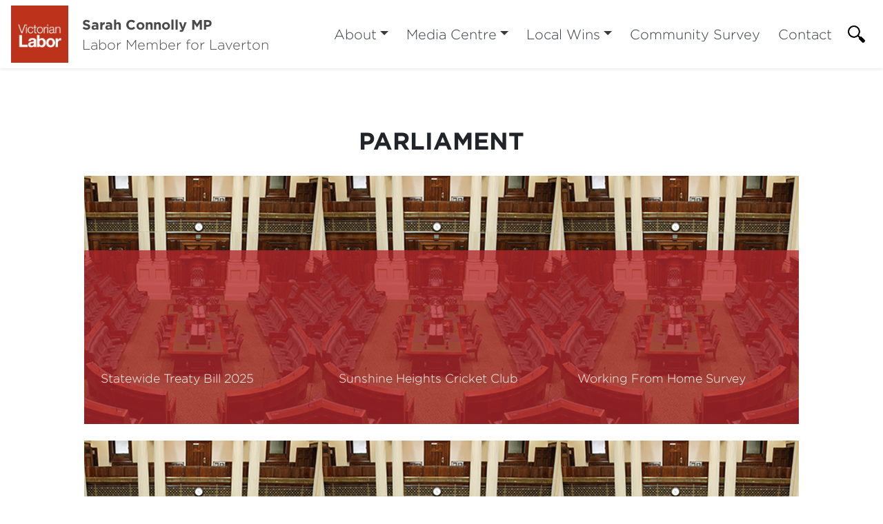

--- FILE ---
content_type: text/html; charset=utf-8
request_url: https://sarahconnollymp.com.au/media-centre/parliament-speeches/?page=3
body_size: 6296
content:



<!DOCTYPE html>
<html lang="en">
<head>
    <meta http-equiv="X-UA-Compatible" content="IE=edge">
    <meta charset="utf-8">
    <meta name="viewport" content="width=device-width, initial-scale=1">


    <title>Parliament Speeches</title>

    <meta name="Title" content="Parliament Speeches">
    <meta name="Description" content="">

    <meta property="og:title" />
    <meta property="og:site_name" />
    <meta property="og:description">
    
    <meta property="og:type" content="website">
    <link rel="icon" href="/media/nw0ith25/4f2da0f2d05a3a527015ba46dbf2949d322d20f5.png?anchor=center&amp;mode=crop&amp;width=64&amp;height=64&amp;rnd=133825998044800000" type="image/x-icon" />

    <!-- Global site tag (gtag.js) - Google Analytics -->
<script async src="https://www.googletagmanager.com/gtag/js?id=G-36QMFDPR04"></script>
<script>
  window.dataLayer = window.dataLayer || [];
  function gtag(){dataLayer.push(arguments);}
  gtag('js', new Date());

  gtag('config', 'G-36QMFDPR04');
</script>

<!-- Meta Pixel Code -->
<script>
  !function(f,b,e,v,n,t,s)
  {if(f.fbq)return;n=f.fbq=function(){n.callMethod?
  n.callMethod.apply(n,arguments):n.queue.push(arguments)};
  if(!f._fbq)f._fbq=n;n.push=n;n.loaded=!0;n.version='2.0';
  n.queue=[];t=b.createElement(e);t.async=!0;
  t.src=v;s=b.getElementsByTagName(e)[0];
  s.parentNode.insertBefore(t,s)}(window, document,'script',
  'https://connect.facebook.net/en_US/fbevents.js');
  fbq('init', '480982510609874');
  fbq('track', 'PageView');
</script>
<noscript><img height="1" width="1" style="display:none"
  src="https://www.facebook.com/tr?id=480982510609874&ev=PageView&noscript=1"
/></noscript>
<!-- End Meta Pixel Code -->

    <script src="https://code.jquery.com/jquery-3.3.1.min.js"
            integrity="sha256-FgpCb/KJQlLNfOu91ta32o/NMZxltwRo8QtmkMRdAu8="
            crossorigin="anonymous"></script>

    <script src="https://cdnjs.cloudflare.com/ajax/libs/popper.js/1.12.9/umd/popper.min.js" integrity="sha384-ApNbgh9B+Y1QKtv3Rn7W3mgPxhU9K/ScQsAP7hUibX39j7fakFPskvXusvfa0b4Q" crossorigin="anonymous"></script>
    <link href="/css/bootstrap/bootstrap.min.css" rel="stylesheet" type="text/css">
    

    <link href="/css/master.min.css?v=1.02" rel="stylesheet" type="text/css" />
    <link href="/css/hero-text.min.css" rel="stylesheet" type="text/css" />
    <link href="/css/semi-donut.min.css" rel="stylesheet" type="text/css" />
    
        <link href="/css/master-font-gotham.min.css" rel="stylesheet" type="text/css" />
    <style>body{background-color:;color:;}.header__nav-item{color:#343a40;}.dropdown-toggle{color:#343a40;}.nav-header-item{color:#343a40;}.header__nav-item--featured{background-color:#b4282e!important;color:white}.header__nav-item:hover{color:#b4282e;}.header__nav-item:focus{color:#b4282e;}.header__nav-item :active{color:#b4282e;}.header__nav-item:hover{color:#b4282e;}.header__nav-item:focus{color:#b4282e;}.header__nav-item :active{color:#b4282e;}.dropdown-toggle:hover{color:#b4282e;}.dropdown-toggle:focus{color:#b4282e;}.dropdown-toggle :active{color:#b4282e;}.nav-header-item:hover{color:#b4282e;}.nav-header-item:focus{color:#b4282e;}.nav-header-item :active{color:#b4282e;}.header__nav-item--featured:hover{color:#b4282e;}.header__nav-dropdown{background-color:}.navbar .dropdown-menu.show{background-color:}.navbar{background-color:}.header__nav-mobile .dropdown-item{background-color:}.header__nav-mobile .dropdown-item{background-color:}.header__nav-item--featured:hover{border: 1px solid #b4282e;}.header__nav-mobile .header__nav{border-bottom: 1px solid ;}.dropdown-item:hover, .dropdown-item:focus, .dropdown-item.active, .dropdown-item:active{background-color: #9c9c9c;}.footer__icon.webplatform:hover{color:#b4282e !important;}.footer-btn-volunteer:hover{color:#b4282e !important;}.footer__nav-item:hover{color:#b4282e !important;}.red-fox-footer.no-glowing a:hover,.red-fox-footer.no-glowing a:active{color:#b4282e !important;}.red-fox-footer.no-glowing a:before{background-color: #b4282e;}.footer-btn-volunteer{background-color: #b4282e;}.footer-btn-volunteer{color:#ffffff;}.footer__nav-item{color:#ffffff;}.footer__authorised{color:#ffffff;}.footer-address{color:#ffffff;}.red-fox-footer{color:#ffffff;}.red-fox-footer.no-glowing a:link,.red-fox-footer.no-glowing a:visited{color:#ffffff;}.red-fox-footer.glowing a:link,.red-fox-footer.glowing a:visited{color:#ffffff;}.footer-btn-volunteer:hover{background-color: #ffffff;}.footer{background-color: #303a40!important;}@media(max-width:1200px){.dropdown-menu{background-color:rgba(220,220,220, 0.1) !important;}.mobile-nav-button{background-color:transparent!important;}.dropdown-item:focus,.dropdown-item:hover{background-color:rgba(128,128,128,0.4)!important;}}.menu-button:hover span{background-color:#b4282e;}.menu-button:focus span{background-color:#b4282e;}.menu-button:active span{background-color:#b4282e;}.menu-icon span{background-color:#b4282e;}</style>    <link href="/css/fonts.css" rel="stylesheet" type="text/css" />
    <link href="/css/RTE.css" rel="stylesheet" type="text/css" />

        <!--here is loading extra style sheet from the root-->
    <link href="/css/count-up.min.css" rel="stylesheet" type="text/css" />

    <script src="/Scripts/parallax.min.js"></script>
    <script src="/Scripts/mp.js"></script>
    <script src="https://js.stripe.com/v3/"></script>


    

    


    
    <link rel="stylesheet" href="https://use.fontawesome.com/releases/v6.0.0/css/all.css" crossorigin="anonymous">
</head>
<body>
    
    
    
    

    



<link href="/css/secondary-header.min.css" rel="stylesheet" type="text/css" />



    





    
    <div class="content-wrapper fade-in default" style="background-color:">
        <div>
            
    <style>
		@media (min-width: 768px) {
			#f1_card {
				top: 0px;
				left: 0px;
			}
		}
    </style>
    <nav class="navbar navbar-expand-xl  navbar-light header">
        <div class="nav-logo-text-container">
            <div id="f1_container">
                <div id="f1_card" class="d-flex main-logo">
                    <a class="" href="/">
                        <div class="front face">
                            <img id="navbar__logo" class="header__logo" src="/media/cg5pb2gb/vic-alp-logo.jpg" />
                        </div>
                    </a>
                </div>
            </div>
            <div class="text-next-logo"><p style="text-align: left;"><span style="font-family: Gotham-Bold, sans-serif; font-size: 20px; color: #494949;">Sarah Connolly MP</span></p>
<p style="text-align: left;"><span style="font-family: Gotham-Light, sans-serif; font-size: 20px; color: #494949;">Labor Member for Laverton</span></p></div>
            <div class="burger-menu-contianer">
                <div class="burger-menu navbar-toggler"></div>
                <a onclick="toggleClasses([{ el: '.menu-icon, .navbar-collapse', className: 'is-active' },
	                                       { el: '.transparent-navbar-text', className: 'is-transparent' },
	                                       { el: '.overlay-navbar-form', className: 'is-transparent' },
										   { el: '.navbar', className: 'is-sticky' },
                                           { el: '.content-overlay', className: 'is-active' }])"
                   href="#" data-toggle="collapse" data-target="#navbarSupportedContent" aria-controls="navbarSupportedContent" aria-expanded="false" aria-label="Toggle navigation" class="menu-button">
                    <div id="burger-menu" class="menu-icon">
                        <span></span>
                        <span></span>
                        <span></span>
                    </div>
                </a>
            </div>
        </div>
        <div class="text-next-logo-mobile"><p style="text-align: left;"><span style="font-family: Gotham-Bold, sans-serif; font-size: 20px; color: #494949;">Sarah Connolly MP</span></p>
<p style="text-align: left;"><span style="font-family: Gotham-Light, sans-serif; font-size: 20px; color: #494949;">Labor Member for Laverton</span></p></div>
        <div class="navbar-collapse">
            <ul class="navbar-nav ml-auto mt-2 mt-lg-0">
                        <li class="dropdown mobile-nav-button">
                <a id="UwycnRsvtkGbzXqa5GsIFQ==" class="btn dropdown-toggle nav-header-item"
                   data-toggle="dropdown" aria-haspopup="true" aria-expanded="false" href="/about/">About</a>
                <div class="dropdown-menu slideIn animate" aria-labelledby="UwycnRsvtkGbzXqa5GsIFQ==">
                        <a style="text-align: center;" class="dropdown-item nav-header-item" href="/about/my-story-and-priorities/">My Story and Priorities</a>
                        <a style="text-align: center;" class="dropdown-item nav-header-item" href="/about/laverton-district/">Laverton District</a>
                        <a style="text-align: center;" class="dropdown-item nav-header-item" href="/about/inaugural-speech/">Inaugural Speech</a>
                </div>
        </li>
        <li class="dropdown mobile-nav-button">
                <a id="pLR4xVXqTkiY4xDt6YUCAQ==" class="btn dropdown-toggle nav-header-item"
                   data-toggle="dropdown" aria-haspopup="true" aria-expanded="false" href="/media-centre/">Media Centre</a>
                <div class="dropdown-menu slideIn animate" aria-labelledby="pLR4xVXqTkiY4xDt6YUCAQ==">
                        <a style="text-align: center;" class="dropdown-item nav-header-item" href="/media-centre/e-newsletters/">E-Newsletters</a>
                        <a style="text-align: center;" class="dropdown-item nav-header-item" href="/media-centre/media-releases/">Media Releases</a>
                        <a style="text-align: center;" class="dropdown-item nav-header-item" href="/media-centre/parliament-speeches/">Parliament Speeches</a>
                        <a style="text-align: center;" class="dropdown-item nav-header-item" href="/media-centre/connolly-s-corner/">Connolly&#39;s Corner</a>
                        <a style="text-align: center;" class="dropdown-item nav-header-item" href="/media-centre/guidebook-for-renters/">Guidebook For Renters</a>
                        <a style="text-align: center;" class="dropdown-item nav-header-item" href="/media-centre/senior-s-guidebook/">Senior&#39;s Guidebook</a>
                </div>
        </li>
        <li class="dropdown mobile-nav-button">
                <a id="GdvfMXQj1EeM8ffg4oXwSg==" class="btn dropdown-toggle nav-header-item"
                   data-toggle="dropdown" aria-haspopup="true" aria-expanded="false" href="/local-wins/">Local Wins</a>
                <div class="dropdown-menu slideIn animate" aria-labelledby="GdvfMXQj1EeM8ffg4oXwSg==">
                        <a style="text-align: center;" class="dropdown-item nav-header-item" href="/local-wins/local-wins/">Local Wins</a>
                        <a style="text-align: center;" class="dropdown-item nav-header-item" href="/local-wins/cost-of-living-supports/">Cost of Living Supports</a>
                </div>
        </li>
        <li class=" mobile-nav-button">
                <a id="qme9YOuoREOvdrO3gv/m+Q==" class="btn header__nav-item nav-header-item" href="/community-survey/">Community Survey</a>
        </li>
        <li class=" mobile-nav-button">
                <a id="m4Z6ihR1U06Qjc80gXWjwQ==" class="btn header__nav-item nav-header-item" href="/contact/">Contact</a>
        </li>
        <li class="mobile-nav-button header__search-wrapper">
            <div id='site-search-component'></div><script src="/Scripts/react/dist/sitesearch.js"></script>
                    <script>
                    window.MountSiteSearch({"contentId":78299}, document.getElementById('site-search-component'));
                    </script>
        </li>

            </ul>
        </div>
    </nav>


            
            <div class="main content-overlay">
                




<div id="body" class="news-list ">
    <div id="main">

        <div class="col-sm-10 col-lg-10 offset-sm-1 offset-lg-1">
                <h2 class="headline">Parliament</h2>

            <div id="content" class="text-center news-page-content">
                <p></p>
            </div>
        </div>
        <div class="col-sm-12 col-lg-10 offset-sm-0 offset-lg-1">

                        <div class="news-grid num-3" id="news-grid">
                                        <style>
										@media only screen and (max-width: 1023px){
											.news-a71acccf-d36a-40df-b9f7-4cc7df010f7a.news-grid-block .bg-img {
												background-image: url(/media/hnpflptp/la.png?anchor=center&mode=crop&width=550&height=750&rnd=132904784531000000);
											}
										}

										@media only screen and (min-width: 1024px){
											.news-a71acccf-d36a-40df-b9f7-4cc7df010f7a.news-grid-block .bg-img {
												background-image: url(/media/hnpflptp/la.png?anchor=center&mode=crop&width=550&height=750&rnd=132904784531000000);
											}
										}
                                        </style>
                                <div class="news-a71acccf-d36a-40df-b9f7-4cc7df010f7a news-grid-block fadeInUp animated " style="visibility: visible; animation-duration: 0.5s; animation-name: fadeInUp;">
                                    <div class="bg-img"></div>
                                    <a href="/media-centre/parliament-speeches/statewide-treaty-bill-2025/" target=_blank title="Read more">
                                        <div class="news-desc">
                                            <h4>Statewide Treaty Bill 2025</h4>
                                            <div><p></p><span class="read-more f-heading-tiny">Read more</span></div>
                                        </div>
                                    </a>
                                </div>
                                        <style>
										@media only screen and (max-width: 1023px){
											.news-a442882b-de80-4f27-aa9b-79718e556760.news-grid-block .bg-img {
												background-image: url(/media/hnpflptp/la.png?anchor=center&mode=crop&width=550&height=750&rnd=132904784531000000);
											}
										}

										@media only screen and (min-width: 1024px){
											.news-a442882b-de80-4f27-aa9b-79718e556760.news-grid-block .bg-img {
												background-image: url(/media/hnpflptp/la.png?anchor=center&mode=crop&width=550&height=750&rnd=132904784531000000);
											}
										}
                                        </style>
                                <div class="news-a442882b-de80-4f27-aa9b-79718e556760 news-grid-block fadeInUp animated " style="visibility: visible; animation-duration: 0.5s; animation-name: fadeInUp;">
                                    <div class="bg-img"></div>
                                    <a href="/media-centre/parliament-speeches/sunshine-heights-cricket-club/" target=_blank title="Read more">
                                        <div class="news-desc">
                                            <h4>Sunshine Heights Cricket Club</h4>
                                            <div><p></p><span class="read-more f-heading-tiny">Read more</span></div>
                                        </div>
                                    </a>
                                </div>
                                        <style>
										@media only screen and (max-width: 1023px){
											.news-a1cc9e87-d5b0-498d-b018-248be15b5ba1.news-grid-block .bg-img {
												background-image: url(/media/hnpflptp/la.png?anchor=center&mode=crop&width=550&height=750&rnd=132904784531000000);
											}
										}

										@media only screen and (min-width: 1024px){
											.news-a1cc9e87-d5b0-498d-b018-248be15b5ba1.news-grid-block .bg-img {
												background-image: url(/media/hnpflptp/la.png?anchor=center&mode=crop&width=550&height=750&rnd=132904784531000000);
											}
										}
                                        </style>
                                <div class="news-a1cc9e87-d5b0-498d-b018-248be15b5ba1 news-grid-block fadeInUp animated " style="visibility: visible; animation-duration: 0.5s; animation-name: fadeInUp;">
                                    <div class="bg-img"></div>
                                    <a href="/media-centre/parliament-speeches/working-from-home-survey/" target=_blank title="Read more">
                                        <div class="news-desc">
                                            <h4>Working From Home Survey</h4>
                                            <div><p></p><span class="read-more f-heading-tiny">Read more</span></div>
                                        </div>
                                    </a>
                                </div>
                        </div>
                        <div class="news-grid num-3" id="news-grid">
                                        <style>
										@media only screen and (max-width: 1023px){
											.news-a87b1d58-1df9-4812-9c6b-b424c2e940bc.news-grid-block .bg-img {
												background-image: url(/media/hnpflptp/la.png?anchor=center&mode=crop&width=550&height=750&rnd=132904784531000000);
											}
										}

										@media only screen and (min-width: 1024px){
											.news-a87b1d58-1df9-4812-9c6b-b424c2e940bc.news-grid-block .bg-img {
												background-image: url(/media/hnpflptp/la.png?anchor=center&mode=crop&width=550&height=750&rnd=132904784531000000);
											}
										}
                                        </style>
                                <div class="news-a87b1d58-1df9-4812-9c6b-b424c2e940bc news-grid-block fadeInUp animated " style="visibility: visible; animation-duration: 0.5s; animation-name: fadeInUp;">
                                    <div class="bg-img"></div>
                                    <a href="/media-centre/parliament-speeches/casino-and-gambling-legislation-amendment-bill-2025/" target=_blank title="Read more">
                                        <div class="news-desc">
                                            <h4>Casino and Gambling Legislation…</h4>
                                            <div><p></p><span class="read-more f-heading-tiny">Read more</span></div>
                                        </div>
                                    </a>
                                </div>
                                        <style>
										@media only screen and (max-width: 1023px){
											.news-fad193ab-b8be-4c0f-b8a3-cb2e70d88e93.news-grid-block .bg-img {
												background-image: url(/media/hnpflptp/la.png?anchor=center&mode=crop&width=550&height=750&rnd=132904784531000000);
											}
										}

										@media only screen and (min-width: 1024px){
											.news-fad193ab-b8be-4c0f-b8a3-cb2e70d88e93.news-grid-block .bg-img {
												background-image: url(/media/hnpflptp/la.png?anchor=center&mode=crop&width=550&height=750&rnd=132904784531000000);
											}
										}
                                        </style>
                                <div class="news-fad193ab-b8be-4c0f-b8a3-cb2e70d88e93 news-grid-block fadeInUp animated " style="visibility: visible; animation-duration: 0.5s; animation-name: fadeInUp;">
                                    <div class="bg-img"></div>
                                    <a href="/media-centre/parliament-speeches/footscray-hospital-1/" target=_blank title="Read more">
                                        <div class="news-desc">
                                            <h4>Footscray Hospital</h4>
                                            <div><p></p><span class="read-more f-heading-tiny">Read more</span></div>
                                        </div>
                                    </a>
                                </div>
                                        <style>
										@media only screen and (max-width: 1023px){
											.news-a6047144-2bcb-46ed-8070-a1688be68176.news-grid-block .bg-img {
												background-image: url(/media/hnpflptp/la.png?anchor=center&mode=crop&width=550&height=750&rnd=132904784531000000);
											}
										}

										@media only screen and (min-width: 1024px){
											.news-a6047144-2bcb-46ed-8070-a1688be68176.news-grid-block .bg-img {
												background-image: url(/media/hnpflptp/la.png?anchor=center&mode=crop&width=550&height=750&rnd=132904784531000000);
											}
										}
                                        </style>
                                <div class="news-a6047144-2bcb-46ed-8070-a1688be68176 news-grid-block fadeInUp animated " style="visibility: visible; animation-duration: 0.5s; animation-name: fadeInUp;">
                                    <div class="bg-img"></div>
                                    <a href="/media-centre/parliament-speeches/anti-vilification-update/" target=_blank title="Read more">
                                        <div class="news-desc">
                                            <h4>Anti-Vilification Update</h4>
                                            <div><p></p><span class="read-more f-heading-tiny">Read more</span></div>
                                        </div>
                                    </a>
                                </div>
                        </div>
                        <div class="news-grid num-3" id="news-grid">
                                        <style>
										@media only screen and (max-width: 1023px){
											.news-58710086-a645-4e91-b5bf-cd24ab068103.news-grid-block .bg-img {
												background-image: url(/media/hnpflptp/la.png?anchor=center&mode=crop&width=550&height=750&rnd=132904784531000000);
											}
										}

										@media only screen and (min-width: 1024px){
											.news-58710086-a645-4e91-b5bf-cd24ab068103.news-grid-block .bg-img {
												background-image: url(/media/hnpflptp/la.png?anchor=center&mode=crop&width=550&height=750&rnd=132904784531000000);
											}
										}
                                        </style>
                                <div class="news-58710086-a645-4e91-b5bf-cd24ab068103 news-grid-block fadeInUp animated " style="visibility: visible; animation-duration: 0.5s; animation-name: fadeInUp;">
                                    <div class="bg-img"></div>
                                    <a href="/media-centre/parliament-speeches/power-saving-bonus/" target=_blank title="Read more">
                                        <div class="news-desc">
                                            <h4>Power Saving Bonus</h4>
                                            <div><p></p><span class="read-more f-heading-tiny">Read more</span></div>
                                        </div>
                                    </a>
                                </div>
                                        <style>
										@media only screen and (max-width: 1023px){
											.news-44ddef8a-48d5-478d-9458-f441d68ce046.news-grid-block .bg-img {
												background-image: url(/media/hnpflptp/la.png?anchor=center&mode=crop&width=550&height=750&rnd=132904784531000000);
											}
										}

										@media only screen and (min-width: 1024px){
											.news-44ddef8a-48d5-478d-9458-f441d68ce046.news-grid-block .bg-img {
												background-image: url(/media/hnpflptp/la.png?anchor=center&mode=crop&width=550&height=750&rnd=132904784531000000);
											}
										}
                                        </style>
                                <div class="news-44ddef8a-48d5-478d-9458-f441d68ce046 news-grid-block fadeInUp animated " style="visibility: visible; animation-duration: 0.5s; animation-name: fadeInUp;">
                                    <div class="bg-img"></div>
                                    <a href="/media-centre/parliament-speeches/work-from-home-guarantee/" target=_blank title="Read more">
                                        <div class="news-desc">
                                            <h4>Work from Home Guarantee</h4>
                                            <div><p></p><span class="read-more f-heading-tiny">Read more</span></div>
                                        </div>
                                    </a>
                                </div>
                                        <style>
										@media only screen and (max-width: 1023px){
											.news-b9620838-6b35-4f77-b2f3-69d5bdad41e0.news-grid-block .bg-img {
												background-image: url(/media/hnpflptp/la.png?anchor=center&mode=crop&width=550&height=750&rnd=132904784531000000);
											}
										}

										@media only screen and (min-width: 1024px){
											.news-b9620838-6b35-4f77-b2f3-69d5bdad41e0.news-grid-block .bg-img {
												background-image: url(/media/hnpflptp/la.png?anchor=center&mode=crop&width=550&height=750&rnd=132904784531000000);
											}
										}
                                        </style>
                                <div class="news-b9620838-6b35-4f77-b2f3-69d5bdad41e0 news-grid-block fadeInUp animated " style="visibility: visible; animation-duration: 0.5s; animation-name: fadeInUp;">
                                    <div class="bg-img"></div>
                                    <a href="/media-centre/parliament-speeches/drugs-poisons-and-controlled-substances-amendment-medication-administration-in-residential-aged-care-bill-2025/" target=_blank title="Read more">
                                        <div class="news-desc">
                                            <h4>Drugs, Poisons and Controlled Substances…</h4>
                                            <div><p></p><span class="read-more f-heading-tiny">Read more</span></div>
                                        </div>
                                    </a>
                                </div>
                        </div>

            <nav>
                <div class="row umb-paginate" id="news-list-pagination">
                            <ul list-length="22" class="pagination justify-content-center" id="pagination">

                                <li class="previous "><a href="?page=2"><</a></li>

                                        <li class="">
                                            <a href="?page=1">1</a>
                                        </li>
                                        <li class="">
                                            <a href="?page=2">2</a>
                                        </li>
                                        <li class="active">
                                            <a href="?page=3">3</a>
                                        </li>
                                        <li class="">
                                            <a href="?page=4">4</a>
                                        </li>
                                        <li class="">
                                            <a href="?page=5">5</a>
                                        </li>
                                        <li>...</li>
                                            <li class="">
                                                <a href="?page=18">18</a>
                                            </li>
                                            <li class="">
                                                <a href="?page=19">19</a>
                                            </li>
                                            <li class="">
                                                <a href="?page=20">20</a>
                                            </li>
                                            <li class="">
                                                <a href="?page=21">21</a>
                                            </li>
                                            <li class="">
                                                <a href="?page=22">22</a>
                                            </li>


                                <li class="next "><a href="?page=4">></a></li>
                            </ul>
<span class="page-wormhole-jump">
                                    <span class="input-group">
                                        Page
                                        <input type="text" id="page-num" class="wormhole-jump-input form-control" oninput="pageJump()">
                                        <span class="input-group-addon wormhole-jump-btn"><a id="jump" href="?page=">Go</a></span>
                                    </span>
                                </span>

                </div>
            </nav>
        </div>
    </div>
</div>
    <div class="container-fluid">
        <div class="row">
            <div class="col-md-12 align-self-center">
                




	<div class="umb-grid grid-ml-default">
		        <div class="grid-section">
		        	<div class="semi-donut-wrapper">
		        		<svg xmlns="http://www.w3.org/2000/svg" viewBox="0 0 361.8 723.61"><defs><style>.cls-1{fill:none;}</style></defs><g id="Layer_2" data-name="Layer 2"><g id="background"><path class="cls-1" d="M.91,530.52a168.72,168.72,0,0,0,0-337.43H0V530.51Z"/><path class="cls-2" d="M0,0V193.1H.91a168.72,168.72,0,0,1,0,337.43H0v193.1c199.82,0,361.8-162,361.8-361.81S199.82,0,0,0Z"/></g></g></svg>
		        	</div>
		        </div>
	</div>






            </div>
        </div>
    </div>

<script>
    function pageJump() {
        var temp = document.getElementById("page-num").value;
        var x = parseInt(temp);
        var b = document.getElementById("jump");
        var max = document.getElementById("pagination").getAttribute("list-length");
        if (x > max) {
            x = max;
        }
        if (x < 1) {
            x = 1;
        }
        b.setAttribute("href", "?page=" + x);
    }

    $(document).ready(function () {
        $('.tag-list').select2();
        const vals = [];
        if (vals.length > 0) {
            $('.tag-list').select2().val(vals).trigger("change");
        }
        const go = document.getElementById("go");
        if (go) {
            go.addEventListener('click', () => {
                const tags = $('.tag-list').select2('data')?.map(selection => selection.id);
                const url = "?selected=" + tags.join("&selected=");
                window.location.href = url;
                console.log(tags);
            })
        }
    });
</script>
<script src="/Scripts/backtop.js"></script>



                
            </div>
        </div>
    </div>
    
    


	<div class="footer">
			<div class="footer-wrapper">
				
					<div class="text-center">
						<img class="footer__logo" src="/media/511l1lys/vic-labor-white.png" />
					</div>

					<div class="footer__icons">
							<div class="center-align" role="group" aria-label="footer">

		<!-- DEV NOTES: Display social media links if they're available -->

					<a class="footer__icon webplatform" href="https://www.facebook.com/SarahConnollyMP/" target="_blank">
						<div class="footerIconWrapper">
							<i class="fab fa-facebook-square fa-lg   "></i>
						</div>
					</a>
					<a class="footer__icon webplatform" href="https://www.instagram.com/SarahConnollyMP/" target="_blank">
						<div class="footerIconWrapper">
							<i class="fab fa-instagram fa-lg   "></i>
						</div>
					</a>
					<a class="footer__icon webplatform" href="https://twitter.com/SarahConnollyMP" target="_blank">
						<div class="footerIconWrapper">
							<i class="fab fa-twitter-square fa-lg   "></i>
						</div>
					</a>

	</div>

					</div>
													<div>
						<div class="footer__nav" role="group" aria-label="Footer Navigation">

								<a class="btn footer__nav-item" href="/contact/">Contact</a>

						</div>
					</div>
				

			</div>
				<div class="footer-authorised">
					<p class="footer-text">Authorised by Sarah Connolly, C1, Level 1, 100 Overton Rd, Williams Landing, VIC 3027</p>
					<a class="ml-link" href="https://ml.net.au "><img class="ml-logo" src="/img/ml-logo-new.png" /></a>
					<a class="ml-mobile-link" href="https://ml.net.au "><img class="ml-mobile-logo" src="/img/ML-Mobile-Logo-V5.1.png" /></a>
				</div>

	</div>


    
    <script src="/css/bootstrap/bootstrap.min.js"></script>
    

    <link href="/css/news-list.min.css?v=1.01" rel="stylesheet" type="text/css" />
    <link href="https://cdn.jsdelivr.net/npm/select2@4.1.0-rc.0/dist/css/select2.min.css" rel="stylesheet" />
    <script src="https://cdn.jsdelivr.net/npm/select2@4.1.0-rc.0/dist/js/select2.min.js"></script>
            <style>
			 .news-desc {
				background-image: linear-gradient(rgba(180, 40, 46, 0.77),rgba(180, 40, 46, 0.77)) !important;
			}
			   .news-grid-block a:focus .news-desc, .news-grid-block:hover .news-desc {
				background-color: rgb(180, 40, 46);
			}

			 .no-thumbnail.news-grid-block {
			    background: rgba(180, 40, 46, 0.77);
			}

			 .no-thumbnail.news-grid-block .bg-img {
				background-image: none;
			}

        </style>
    <style>
        .select2-search__field {
            height: 1.5rem !important;
        }
    </style>
    <script src="https://unpkg.com/imagesloaded@4/imagesloaded.pkgd.min.js"></script>

    
    


<script defer src="https://static.cloudflareinsights.com/beacon.min.js/vcd15cbe7772f49c399c6a5babf22c1241717689176015" integrity="sha512-ZpsOmlRQV6y907TI0dKBHq9Md29nnaEIPlkf84rnaERnq6zvWvPUqr2ft8M1aS28oN72PdrCzSjY4U6VaAw1EQ==" data-cf-beacon='{"version":"2024.11.0","token":"f49997d18ac8431498364ce5617b2c2f","r":1,"server_timing":{"name":{"cfCacheStatus":true,"cfEdge":true,"cfExtPri":true,"cfL4":true,"cfOrigin":true,"cfSpeedBrain":true},"location_startswith":null}}' crossorigin="anonymous"></script>
</body>
</html>





<!-- Load Page-specific js here as needed-->


<script src="/Scripts/slideIn.js"></script>
<script src="/Scripts/navbar.js"></script>






